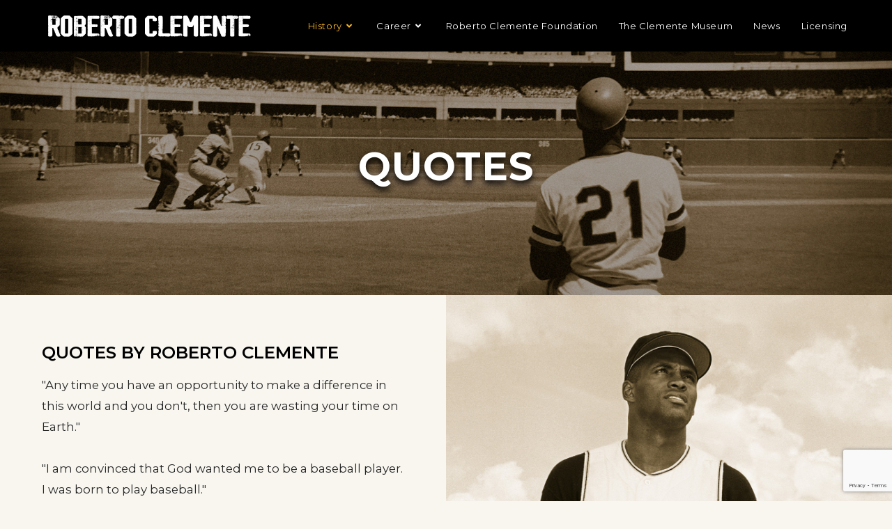

--- FILE ---
content_type: text/html; charset=utf-8
request_url: https://www.google.com/recaptcha/api2/anchor?ar=1&k=6LcfvGUhAAAAAP2MUp5ZnswWqNtIGtCkrdLKJ_e2&co=aHR0cHM6Ly93d3cucm9iZXJ0b2NsZW1lbnRlLmNvbTo0NDM.&hl=en&v=PoyoqOPhxBO7pBk68S4YbpHZ&size=invisible&anchor-ms=20000&execute-ms=30000&cb=uhgf3snykxqh
body_size: 48777
content:
<!DOCTYPE HTML><html dir="ltr" lang="en"><head><meta http-equiv="Content-Type" content="text/html; charset=UTF-8">
<meta http-equiv="X-UA-Compatible" content="IE=edge">
<title>reCAPTCHA</title>
<style type="text/css">
/* cyrillic-ext */
@font-face {
  font-family: 'Roboto';
  font-style: normal;
  font-weight: 400;
  font-stretch: 100%;
  src: url(//fonts.gstatic.com/s/roboto/v48/KFO7CnqEu92Fr1ME7kSn66aGLdTylUAMa3GUBHMdazTgWw.woff2) format('woff2');
  unicode-range: U+0460-052F, U+1C80-1C8A, U+20B4, U+2DE0-2DFF, U+A640-A69F, U+FE2E-FE2F;
}
/* cyrillic */
@font-face {
  font-family: 'Roboto';
  font-style: normal;
  font-weight: 400;
  font-stretch: 100%;
  src: url(//fonts.gstatic.com/s/roboto/v48/KFO7CnqEu92Fr1ME7kSn66aGLdTylUAMa3iUBHMdazTgWw.woff2) format('woff2');
  unicode-range: U+0301, U+0400-045F, U+0490-0491, U+04B0-04B1, U+2116;
}
/* greek-ext */
@font-face {
  font-family: 'Roboto';
  font-style: normal;
  font-weight: 400;
  font-stretch: 100%;
  src: url(//fonts.gstatic.com/s/roboto/v48/KFO7CnqEu92Fr1ME7kSn66aGLdTylUAMa3CUBHMdazTgWw.woff2) format('woff2');
  unicode-range: U+1F00-1FFF;
}
/* greek */
@font-face {
  font-family: 'Roboto';
  font-style: normal;
  font-weight: 400;
  font-stretch: 100%;
  src: url(//fonts.gstatic.com/s/roboto/v48/KFO7CnqEu92Fr1ME7kSn66aGLdTylUAMa3-UBHMdazTgWw.woff2) format('woff2');
  unicode-range: U+0370-0377, U+037A-037F, U+0384-038A, U+038C, U+038E-03A1, U+03A3-03FF;
}
/* math */
@font-face {
  font-family: 'Roboto';
  font-style: normal;
  font-weight: 400;
  font-stretch: 100%;
  src: url(//fonts.gstatic.com/s/roboto/v48/KFO7CnqEu92Fr1ME7kSn66aGLdTylUAMawCUBHMdazTgWw.woff2) format('woff2');
  unicode-range: U+0302-0303, U+0305, U+0307-0308, U+0310, U+0312, U+0315, U+031A, U+0326-0327, U+032C, U+032F-0330, U+0332-0333, U+0338, U+033A, U+0346, U+034D, U+0391-03A1, U+03A3-03A9, U+03B1-03C9, U+03D1, U+03D5-03D6, U+03F0-03F1, U+03F4-03F5, U+2016-2017, U+2034-2038, U+203C, U+2040, U+2043, U+2047, U+2050, U+2057, U+205F, U+2070-2071, U+2074-208E, U+2090-209C, U+20D0-20DC, U+20E1, U+20E5-20EF, U+2100-2112, U+2114-2115, U+2117-2121, U+2123-214F, U+2190, U+2192, U+2194-21AE, U+21B0-21E5, U+21F1-21F2, U+21F4-2211, U+2213-2214, U+2216-22FF, U+2308-230B, U+2310, U+2319, U+231C-2321, U+2336-237A, U+237C, U+2395, U+239B-23B7, U+23D0, U+23DC-23E1, U+2474-2475, U+25AF, U+25B3, U+25B7, U+25BD, U+25C1, U+25CA, U+25CC, U+25FB, U+266D-266F, U+27C0-27FF, U+2900-2AFF, U+2B0E-2B11, U+2B30-2B4C, U+2BFE, U+3030, U+FF5B, U+FF5D, U+1D400-1D7FF, U+1EE00-1EEFF;
}
/* symbols */
@font-face {
  font-family: 'Roboto';
  font-style: normal;
  font-weight: 400;
  font-stretch: 100%;
  src: url(//fonts.gstatic.com/s/roboto/v48/KFO7CnqEu92Fr1ME7kSn66aGLdTylUAMaxKUBHMdazTgWw.woff2) format('woff2');
  unicode-range: U+0001-000C, U+000E-001F, U+007F-009F, U+20DD-20E0, U+20E2-20E4, U+2150-218F, U+2190, U+2192, U+2194-2199, U+21AF, U+21E6-21F0, U+21F3, U+2218-2219, U+2299, U+22C4-22C6, U+2300-243F, U+2440-244A, U+2460-24FF, U+25A0-27BF, U+2800-28FF, U+2921-2922, U+2981, U+29BF, U+29EB, U+2B00-2BFF, U+4DC0-4DFF, U+FFF9-FFFB, U+10140-1018E, U+10190-1019C, U+101A0, U+101D0-101FD, U+102E0-102FB, U+10E60-10E7E, U+1D2C0-1D2D3, U+1D2E0-1D37F, U+1F000-1F0FF, U+1F100-1F1AD, U+1F1E6-1F1FF, U+1F30D-1F30F, U+1F315, U+1F31C, U+1F31E, U+1F320-1F32C, U+1F336, U+1F378, U+1F37D, U+1F382, U+1F393-1F39F, U+1F3A7-1F3A8, U+1F3AC-1F3AF, U+1F3C2, U+1F3C4-1F3C6, U+1F3CA-1F3CE, U+1F3D4-1F3E0, U+1F3ED, U+1F3F1-1F3F3, U+1F3F5-1F3F7, U+1F408, U+1F415, U+1F41F, U+1F426, U+1F43F, U+1F441-1F442, U+1F444, U+1F446-1F449, U+1F44C-1F44E, U+1F453, U+1F46A, U+1F47D, U+1F4A3, U+1F4B0, U+1F4B3, U+1F4B9, U+1F4BB, U+1F4BF, U+1F4C8-1F4CB, U+1F4D6, U+1F4DA, U+1F4DF, U+1F4E3-1F4E6, U+1F4EA-1F4ED, U+1F4F7, U+1F4F9-1F4FB, U+1F4FD-1F4FE, U+1F503, U+1F507-1F50B, U+1F50D, U+1F512-1F513, U+1F53E-1F54A, U+1F54F-1F5FA, U+1F610, U+1F650-1F67F, U+1F687, U+1F68D, U+1F691, U+1F694, U+1F698, U+1F6AD, U+1F6B2, U+1F6B9-1F6BA, U+1F6BC, U+1F6C6-1F6CF, U+1F6D3-1F6D7, U+1F6E0-1F6EA, U+1F6F0-1F6F3, U+1F6F7-1F6FC, U+1F700-1F7FF, U+1F800-1F80B, U+1F810-1F847, U+1F850-1F859, U+1F860-1F887, U+1F890-1F8AD, U+1F8B0-1F8BB, U+1F8C0-1F8C1, U+1F900-1F90B, U+1F93B, U+1F946, U+1F984, U+1F996, U+1F9E9, U+1FA00-1FA6F, U+1FA70-1FA7C, U+1FA80-1FA89, U+1FA8F-1FAC6, U+1FACE-1FADC, U+1FADF-1FAE9, U+1FAF0-1FAF8, U+1FB00-1FBFF;
}
/* vietnamese */
@font-face {
  font-family: 'Roboto';
  font-style: normal;
  font-weight: 400;
  font-stretch: 100%;
  src: url(//fonts.gstatic.com/s/roboto/v48/KFO7CnqEu92Fr1ME7kSn66aGLdTylUAMa3OUBHMdazTgWw.woff2) format('woff2');
  unicode-range: U+0102-0103, U+0110-0111, U+0128-0129, U+0168-0169, U+01A0-01A1, U+01AF-01B0, U+0300-0301, U+0303-0304, U+0308-0309, U+0323, U+0329, U+1EA0-1EF9, U+20AB;
}
/* latin-ext */
@font-face {
  font-family: 'Roboto';
  font-style: normal;
  font-weight: 400;
  font-stretch: 100%;
  src: url(//fonts.gstatic.com/s/roboto/v48/KFO7CnqEu92Fr1ME7kSn66aGLdTylUAMa3KUBHMdazTgWw.woff2) format('woff2');
  unicode-range: U+0100-02BA, U+02BD-02C5, U+02C7-02CC, U+02CE-02D7, U+02DD-02FF, U+0304, U+0308, U+0329, U+1D00-1DBF, U+1E00-1E9F, U+1EF2-1EFF, U+2020, U+20A0-20AB, U+20AD-20C0, U+2113, U+2C60-2C7F, U+A720-A7FF;
}
/* latin */
@font-face {
  font-family: 'Roboto';
  font-style: normal;
  font-weight: 400;
  font-stretch: 100%;
  src: url(//fonts.gstatic.com/s/roboto/v48/KFO7CnqEu92Fr1ME7kSn66aGLdTylUAMa3yUBHMdazQ.woff2) format('woff2');
  unicode-range: U+0000-00FF, U+0131, U+0152-0153, U+02BB-02BC, U+02C6, U+02DA, U+02DC, U+0304, U+0308, U+0329, U+2000-206F, U+20AC, U+2122, U+2191, U+2193, U+2212, U+2215, U+FEFF, U+FFFD;
}
/* cyrillic-ext */
@font-face {
  font-family: 'Roboto';
  font-style: normal;
  font-weight: 500;
  font-stretch: 100%;
  src: url(//fonts.gstatic.com/s/roboto/v48/KFO7CnqEu92Fr1ME7kSn66aGLdTylUAMa3GUBHMdazTgWw.woff2) format('woff2');
  unicode-range: U+0460-052F, U+1C80-1C8A, U+20B4, U+2DE0-2DFF, U+A640-A69F, U+FE2E-FE2F;
}
/* cyrillic */
@font-face {
  font-family: 'Roboto';
  font-style: normal;
  font-weight: 500;
  font-stretch: 100%;
  src: url(//fonts.gstatic.com/s/roboto/v48/KFO7CnqEu92Fr1ME7kSn66aGLdTylUAMa3iUBHMdazTgWw.woff2) format('woff2');
  unicode-range: U+0301, U+0400-045F, U+0490-0491, U+04B0-04B1, U+2116;
}
/* greek-ext */
@font-face {
  font-family: 'Roboto';
  font-style: normal;
  font-weight: 500;
  font-stretch: 100%;
  src: url(//fonts.gstatic.com/s/roboto/v48/KFO7CnqEu92Fr1ME7kSn66aGLdTylUAMa3CUBHMdazTgWw.woff2) format('woff2');
  unicode-range: U+1F00-1FFF;
}
/* greek */
@font-face {
  font-family: 'Roboto';
  font-style: normal;
  font-weight: 500;
  font-stretch: 100%;
  src: url(//fonts.gstatic.com/s/roboto/v48/KFO7CnqEu92Fr1ME7kSn66aGLdTylUAMa3-UBHMdazTgWw.woff2) format('woff2');
  unicode-range: U+0370-0377, U+037A-037F, U+0384-038A, U+038C, U+038E-03A1, U+03A3-03FF;
}
/* math */
@font-face {
  font-family: 'Roboto';
  font-style: normal;
  font-weight: 500;
  font-stretch: 100%;
  src: url(//fonts.gstatic.com/s/roboto/v48/KFO7CnqEu92Fr1ME7kSn66aGLdTylUAMawCUBHMdazTgWw.woff2) format('woff2');
  unicode-range: U+0302-0303, U+0305, U+0307-0308, U+0310, U+0312, U+0315, U+031A, U+0326-0327, U+032C, U+032F-0330, U+0332-0333, U+0338, U+033A, U+0346, U+034D, U+0391-03A1, U+03A3-03A9, U+03B1-03C9, U+03D1, U+03D5-03D6, U+03F0-03F1, U+03F4-03F5, U+2016-2017, U+2034-2038, U+203C, U+2040, U+2043, U+2047, U+2050, U+2057, U+205F, U+2070-2071, U+2074-208E, U+2090-209C, U+20D0-20DC, U+20E1, U+20E5-20EF, U+2100-2112, U+2114-2115, U+2117-2121, U+2123-214F, U+2190, U+2192, U+2194-21AE, U+21B0-21E5, U+21F1-21F2, U+21F4-2211, U+2213-2214, U+2216-22FF, U+2308-230B, U+2310, U+2319, U+231C-2321, U+2336-237A, U+237C, U+2395, U+239B-23B7, U+23D0, U+23DC-23E1, U+2474-2475, U+25AF, U+25B3, U+25B7, U+25BD, U+25C1, U+25CA, U+25CC, U+25FB, U+266D-266F, U+27C0-27FF, U+2900-2AFF, U+2B0E-2B11, U+2B30-2B4C, U+2BFE, U+3030, U+FF5B, U+FF5D, U+1D400-1D7FF, U+1EE00-1EEFF;
}
/* symbols */
@font-face {
  font-family: 'Roboto';
  font-style: normal;
  font-weight: 500;
  font-stretch: 100%;
  src: url(//fonts.gstatic.com/s/roboto/v48/KFO7CnqEu92Fr1ME7kSn66aGLdTylUAMaxKUBHMdazTgWw.woff2) format('woff2');
  unicode-range: U+0001-000C, U+000E-001F, U+007F-009F, U+20DD-20E0, U+20E2-20E4, U+2150-218F, U+2190, U+2192, U+2194-2199, U+21AF, U+21E6-21F0, U+21F3, U+2218-2219, U+2299, U+22C4-22C6, U+2300-243F, U+2440-244A, U+2460-24FF, U+25A0-27BF, U+2800-28FF, U+2921-2922, U+2981, U+29BF, U+29EB, U+2B00-2BFF, U+4DC0-4DFF, U+FFF9-FFFB, U+10140-1018E, U+10190-1019C, U+101A0, U+101D0-101FD, U+102E0-102FB, U+10E60-10E7E, U+1D2C0-1D2D3, U+1D2E0-1D37F, U+1F000-1F0FF, U+1F100-1F1AD, U+1F1E6-1F1FF, U+1F30D-1F30F, U+1F315, U+1F31C, U+1F31E, U+1F320-1F32C, U+1F336, U+1F378, U+1F37D, U+1F382, U+1F393-1F39F, U+1F3A7-1F3A8, U+1F3AC-1F3AF, U+1F3C2, U+1F3C4-1F3C6, U+1F3CA-1F3CE, U+1F3D4-1F3E0, U+1F3ED, U+1F3F1-1F3F3, U+1F3F5-1F3F7, U+1F408, U+1F415, U+1F41F, U+1F426, U+1F43F, U+1F441-1F442, U+1F444, U+1F446-1F449, U+1F44C-1F44E, U+1F453, U+1F46A, U+1F47D, U+1F4A3, U+1F4B0, U+1F4B3, U+1F4B9, U+1F4BB, U+1F4BF, U+1F4C8-1F4CB, U+1F4D6, U+1F4DA, U+1F4DF, U+1F4E3-1F4E6, U+1F4EA-1F4ED, U+1F4F7, U+1F4F9-1F4FB, U+1F4FD-1F4FE, U+1F503, U+1F507-1F50B, U+1F50D, U+1F512-1F513, U+1F53E-1F54A, U+1F54F-1F5FA, U+1F610, U+1F650-1F67F, U+1F687, U+1F68D, U+1F691, U+1F694, U+1F698, U+1F6AD, U+1F6B2, U+1F6B9-1F6BA, U+1F6BC, U+1F6C6-1F6CF, U+1F6D3-1F6D7, U+1F6E0-1F6EA, U+1F6F0-1F6F3, U+1F6F7-1F6FC, U+1F700-1F7FF, U+1F800-1F80B, U+1F810-1F847, U+1F850-1F859, U+1F860-1F887, U+1F890-1F8AD, U+1F8B0-1F8BB, U+1F8C0-1F8C1, U+1F900-1F90B, U+1F93B, U+1F946, U+1F984, U+1F996, U+1F9E9, U+1FA00-1FA6F, U+1FA70-1FA7C, U+1FA80-1FA89, U+1FA8F-1FAC6, U+1FACE-1FADC, U+1FADF-1FAE9, U+1FAF0-1FAF8, U+1FB00-1FBFF;
}
/* vietnamese */
@font-face {
  font-family: 'Roboto';
  font-style: normal;
  font-weight: 500;
  font-stretch: 100%;
  src: url(//fonts.gstatic.com/s/roboto/v48/KFO7CnqEu92Fr1ME7kSn66aGLdTylUAMa3OUBHMdazTgWw.woff2) format('woff2');
  unicode-range: U+0102-0103, U+0110-0111, U+0128-0129, U+0168-0169, U+01A0-01A1, U+01AF-01B0, U+0300-0301, U+0303-0304, U+0308-0309, U+0323, U+0329, U+1EA0-1EF9, U+20AB;
}
/* latin-ext */
@font-face {
  font-family: 'Roboto';
  font-style: normal;
  font-weight: 500;
  font-stretch: 100%;
  src: url(//fonts.gstatic.com/s/roboto/v48/KFO7CnqEu92Fr1ME7kSn66aGLdTylUAMa3KUBHMdazTgWw.woff2) format('woff2');
  unicode-range: U+0100-02BA, U+02BD-02C5, U+02C7-02CC, U+02CE-02D7, U+02DD-02FF, U+0304, U+0308, U+0329, U+1D00-1DBF, U+1E00-1E9F, U+1EF2-1EFF, U+2020, U+20A0-20AB, U+20AD-20C0, U+2113, U+2C60-2C7F, U+A720-A7FF;
}
/* latin */
@font-face {
  font-family: 'Roboto';
  font-style: normal;
  font-weight: 500;
  font-stretch: 100%;
  src: url(//fonts.gstatic.com/s/roboto/v48/KFO7CnqEu92Fr1ME7kSn66aGLdTylUAMa3yUBHMdazQ.woff2) format('woff2');
  unicode-range: U+0000-00FF, U+0131, U+0152-0153, U+02BB-02BC, U+02C6, U+02DA, U+02DC, U+0304, U+0308, U+0329, U+2000-206F, U+20AC, U+2122, U+2191, U+2193, U+2212, U+2215, U+FEFF, U+FFFD;
}
/* cyrillic-ext */
@font-face {
  font-family: 'Roboto';
  font-style: normal;
  font-weight: 900;
  font-stretch: 100%;
  src: url(//fonts.gstatic.com/s/roboto/v48/KFO7CnqEu92Fr1ME7kSn66aGLdTylUAMa3GUBHMdazTgWw.woff2) format('woff2');
  unicode-range: U+0460-052F, U+1C80-1C8A, U+20B4, U+2DE0-2DFF, U+A640-A69F, U+FE2E-FE2F;
}
/* cyrillic */
@font-face {
  font-family: 'Roboto';
  font-style: normal;
  font-weight: 900;
  font-stretch: 100%;
  src: url(//fonts.gstatic.com/s/roboto/v48/KFO7CnqEu92Fr1ME7kSn66aGLdTylUAMa3iUBHMdazTgWw.woff2) format('woff2');
  unicode-range: U+0301, U+0400-045F, U+0490-0491, U+04B0-04B1, U+2116;
}
/* greek-ext */
@font-face {
  font-family: 'Roboto';
  font-style: normal;
  font-weight: 900;
  font-stretch: 100%;
  src: url(//fonts.gstatic.com/s/roboto/v48/KFO7CnqEu92Fr1ME7kSn66aGLdTylUAMa3CUBHMdazTgWw.woff2) format('woff2');
  unicode-range: U+1F00-1FFF;
}
/* greek */
@font-face {
  font-family: 'Roboto';
  font-style: normal;
  font-weight: 900;
  font-stretch: 100%;
  src: url(//fonts.gstatic.com/s/roboto/v48/KFO7CnqEu92Fr1ME7kSn66aGLdTylUAMa3-UBHMdazTgWw.woff2) format('woff2');
  unicode-range: U+0370-0377, U+037A-037F, U+0384-038A, U+038C, U+038E-03A1, U+03A3-03FF;
}
/* math */
@font-face {
  font-family: 'Roboto';
  font-style: normal;
  font-weight: 900;
  font-stretch: 100%;
  src: url(//fonts.gstatic.com/s/roboto/v48/KFO7CnqEu92Fr1ME7kSn66aGLdTylUAMawCUBHMdazTgWw.woff2) format('woff2');
  unicode-range: U+0302-0303, U+0305, U+0307-0308, U+0310, U+0312, U+0315, U+031A, U+0326-0327, U+032C, U+032F-0330, U+0332-0333, U+0338, U+033A, U+0346, U+034D, U+0391-03A1, U+03A3-03A9, U+03B1-03C9, U+03D1, U+03D5-03D6, U+03F0-03F1, U+03F4-03F5, U+2016-2017, U+2034-2038, U+203C, U+2040, U+2043, U+2047, U+2050, U+2057, U+205F, U+2070-2071, U+2074-208E, U+2090-209C, U+20D0-20DC, U+20E1, U+20E5-20EF, U+2100-2112, U+2114-2115, U+2117-2121, U+2123-214F, U+2190, U+2192, U+2194-21AE, U+21B0-21E5, U+21F1-21F2, U+21F4-2211, U+2213-2214, U+2216-22FF, U+2308-230B, U+2310, U+2319, U+231C-2321, U+2336-237A, U+237C, U+2395, U+239B-23B7, U+23D0, U+23DC-23E1, U+2474-2475, U+25AF, U+25B3, U+25B7, U+25BD, U+25C1, U+25CA, U+25CC, U+25FB, U+266D-266F, U+27C0-27FF, U+2900-2AFF, U+2B0E-2B11, U+2B30-2B4C, U+2BFE, U+3030, U+FF5B, U+FF5D, U+1D400-1D7FF, U+1EE00-1EEFF;
}
/* symbols */
@font-face {
  font-family: 'Roboto';
  font-style: normal;
  font-weight: 900;
  font-stretch: 100%;
  src: url(//fonts.gstatic.com/s/roboto/v48/KFO7CnqEu92Fr1ME7kSn66aGLdTylUAMaxKUBHMdazTgWw.woff2) format('woff2');
  unicode-range: U+0001-000C, U+000E-001F, U+007F-009F, U+20DD-20E0, U+20E2-20E4, U+2150-218F, U+2190, U+2192, U+2194-2199, U+21AF, U+21E6-21F0, U+21F3, U+2218-2219, U+2299, U+22C4-22C6, U+2300-243F, U+2440-244A, U+2460-24FF, U+25A0-27BF, U+2800-28FF, U+2921-2922, U+2981, U+29BF, U+29EB, U+2B00-2BFF, U+4DC0-4DFF, U+FFF9-FFFB, U+10140-1018E, U+10190-1019C, U+101A0, U+101D0-101FD, U+102E0-102FB, U+10E60-10E7E, U+1D2C0-1D2D3, U+1D2E0-1D37F, U+1F000-1F0FF, U+1F100-1F1AD, U+1F1E6-1F1FF, U+1F30D-1F30F, U+1F315, U+1F31C, U+1F31E, U+1F320-1F32C, U+1F336, U+1F378, U+1F37D, U+1F382, U+1F393-1F39F, U+1F3A7-1F3A8, U+1F3AC-1F3AF, U+1F3C2, U+1F3C4-1F3C6, U+1F3CA-1F3CE, U+1F3D4-1F3E0, U+1F3ED, U+1F3F1-1F3F3, U+1F3F5-1F3F7, U+1F408, U+1F415, U+1F41F, U+1F426, U+1F43F, U+1F441-1F442, U+1F444, U+1F446-1F449, U+1F44C-1F44E, U+1F453, U+1F46A, U+1F47D, U+1F4A3, U+1F4B0, U+1F4B3, U+1F4B9, U+1F4BB, U+1F4BF, U+1F4C8-1F4CB, U+1F4D6, U+1F4DA, U+1F4DF, U+1F4E3-1F4E6, U+1F4EA-1F4ED, U+1F4F7, U+1F4F9-1F4FB, U+1F4FD-1F4FE, U+1F503, U+1F507-1F50B, U+1F50D, U+1F512-1F513, U+1F53E-1F54A, U+1F54F-1F5FA, U+1F610, U+1F650-1F67F, U+1F687, U+1F68D, U+1F691, U+1F694, U+1F698, U+1F6AD, U+1F6B2, U+1F6B9-1F6BA, U+1F6BC, U+1F6C6-1F6CF, U+1F6D3-1F6D7, U+1F6E0-1F6EA, U+1F6F0-1F6F3, U+1F6F7-1F6FC, U+1F700-1F7FF, U+1F800-1F80B, U+1F810-1F847, U+1F850-1F859, U+1F860-1F887, U+1F890-1F8AD, U+1F8B0-1F8BB, U+1F8C0-1F8C1, U+1F900-1F90B, U+1F93B, U+1F946, U+1F984, U+1F996, U+1F9E9, U+1FA00-1FA6F, U+1FA70-1FA7C, U+1FA80-1FA89, U+1FA8F-1FAC6, U+1FACE-1FADC, U+1FADF-1FAE9, U+1FAF0-1FAF8, U+1FB00-1FBFF;
}
/* vietnamese */
@font-face {
  font-family: 'Roboto';
  font-style: normal;
  font-weight: 900;
  font-stretch: 100%;
  src: url(//fonts.gstatic.com/s/roboto/v48/KFO7CnqEu92Fr1ME7kSn66aGLdTylUAMa3OUBHMdazTgWw.woff2) format('woff2');
  unicode-range: U+0102-0103, U+0110-0111, U+0128-0129, U+0168-0169, U+01A0-01A1, U+01AF-01B0, U+0300-0301, U+0303-0304, U+0308-0309, U+0323, U+0329, U+1EA0-1EF9, U+20AB;
}
/* latin-ext */
@font-face {
  font-family: 'Roboto';
  font-style: normal;
  font-weight: 900;
  font-stretch: 100%;
  src: url(//fonts.gstatic.com/s/roboto/v48/KFO7CnqEu92Fr1ME7kSn66aGLdTylUAMa3KUBHMdazTgWw.woff2) format('woff2');
  unicode-range: U+0100-02BA, U+02BD-02C5, U+02C7-02CC, U+02CE-02D7, U+02DD-02FF, U+0304, U+0308, U+0329, U+1D00-1DBF, U+1E00-1E9F, U+1EF2-1EFF, U+2020, U+20A0-20AB, U+20AD-20C0, U+2113, U+2C60-2C7F, U+A720-A7FF;
}
/* latin */
@font-face {
  font-family: 'Roboto';
  font-style: normal;
  font-weight: 900;
  font-stretch: 100%;
  src: url(//fonts.gstatic.com/s/roboto/v48/KFO7CnqEu92Fr1ME7kSn66aGLdTylUAMa3yUBHMdazQ.woff2) format('woff2');
  unicode-range: U+0000-00FF, U+0131, U+0152-0153, U+02BB-02BC, U+02C6, U+02DA, U+02DC, U+0304, U+0308, U+0329, U+2000-206F, U+20AC, U+2122, U+2191, U+2193, U+2212, U+2215, U+FEFF, U+FFFD;
}

</style>
<link rel="stylesheet" type="text/css" href="https://www.gstatic.com/recaptcha/releases/PoyoqOPhxBO7pBk68S4YbpHZ/styles__ltr.css">
<script nonce="x-jA1i4cUZsW2JQwHoUSOA" type="text/javascript">window['__recaptcha_api'] = 'https://www.google.com/recaptcha/api2/';</script>
<script type="text/javascript" src="https://www.gstatic.com/recaptcha/releases/PoyoqOPhxBO7pBk68S4YbpHZ/recaptcha__en.js" nonce="x-jA1i4cUZsW2JQwHoUSOA">
      
    </script></head>
<body><div id="rc-anchor-alert" class="rc-anchor-alert"></div>
<input type="hidden" id="recaptcha-token" value="[base64]">
<script type="text/javascript" nonce="x-jA1i4cUZsW2JQwHoUSOA">
      recaptcha.anchor.Main.init("[\x22ainput\x22,[\x22bgdata\x22,\x22\x22,\[base64]/[base64]/bmV3IFpbdF0obVswXSk6Sz09Mj9uZXcgWlt0XShtWzBdLG1bMV0pOks9PTM/bmV3IFpbdF0obVswXSxtWzFdLG1bMl0pOks9PTQ/[base64]/[base64]/[base64]/[base64]/[base64]/[base64]/[base64]/[base64]/[base64]/[base64]/[base64]/[base64]/[base64]/[base64]\\u003d\\u003d\x22,\[base64]\\u003d\x22,\x22wrfCj8OdWcO4ZT3CvMOQw6FFw7/DiMKPYsOcw67DpcOwwpAHw5rCtcOxInHDtGIgwpfDl8OJdUZ9fcO8FVPDv8K/wrZiw6XDtcOdwo4Ywp/[base64]/CkMKoUMOnWsOiLsKoH8OXwqlOORvDlcOqOnDDocKbw6AMK8OLw4Rcwq/[base64]/ChU92w7Uqw7rDsxs9wpk0w6rCo8KJSVjDiAhqTcOnQ8KlwoPCr8OCWwUcOMOcw6DCni3DqcKUw4nDuMOoQ8KsGwIKWSwhw7rCuntWw7vDg8KGwrV0wr8dwqvChj3Cj8O/[base64]/Dnx8NNcOsQlszw5vCpmzCqcOXC2XCs3Fnw4FywrvCpsKBwrrChMKney3Clk/Cq8Kzw57CgsO9XsONw7gYwqDCosK/IkA1UzI2CcKXwqXCv3vDnlTCnisswo0owqjClsOoMMK/GAHDjH8Lb8OXworCtUx6fmktwoPChQh3w6J0UW3DmAzCnXEPI8Kaw4HDpsKdw7o5IHDDoMOBwojCgsO/AsO2esO/f8KFw7fDkFTDgCrDscOxHsKALA3Cuzl2IMO0wp8jEMOYwqssE8KOw5pOwpBwAsOuwqDDmMK5STcRw7rDlsKvJQ3Dh1XCrsOOETXDvQhWLUVJw7nCnXvDpCTDuRENR1/[base64]/DoMOpw7EOQ8Kkb8KebkXCgiEMw6fCrcOOwoZgw6vCjsKYwrXDi08tNcOVwqbCu8Kew6tNY8O5ZXHCgMOIPCHDiMK7ScKUcnVdYlpww54OaWp8YcO4eMKvw4DChcKjw6MhUcK+XsK4NhJzC8OUw4nDq3bCgWnChkHCmEJwNMKhUMOrw7Naw74MwrVFEADCkcK+cT/[base64]/[base64]/CnQdaP8Kfw6w5w63CjlXCi2XDjR0Bwqx3QXvCk1LDjTsNwprDrsOQciJaw5tbbGnCqMOrw4jCu0/DqB/DjAjCtMO3wotfw7gMw5HChVrCgcKkUsKzw5E0Zltzw40+wpZre1V9csKEw6l8wqzDiD4RwqbCiVjCnWrCmmdNwpvChMKRw5PCkCEXwqZAw55NOsONwofCjcO0wqfCk8KJWngswr7ClMK3dRrDrMOvw6Mcw4jDnsK2w7dZWEfDnsKnLS/[base64]/[base64]/CoMKswqdXEcKTRErCr3XCh0vDhRLDjAAtw53DicOVMgoOwrAlPcKpw5MPR8KzGFYiFcOYFcO3fsOzwqbCumrCgkYQIsO4EzrCj8KswrjCvE9IwrRPEMOZecOjw53Dm1pQwovDpVZ+w4zCqMO4woDCuMO5wpXCqQ7DjiR/w7nClynCn8K1JwI5w7fDt8KXBXvCucKnw6IZFF3DvlHClsKEwoTCqD8gw7zCtD3CqMONw7oOwpQJwqnCjSMcMMO4w77Cind+JsORc8OyLDbDrsOxFSrCicOAw7Zqwo1THz3CjsK8wrZlZMOJwpgNXcOIY8OgOsOEGQhlwowrw4R/wobDuUfDuUzCusORwpnDssKmOMKZwrLCmhfDtsOuZ8O1akodCyo8AMK/w5nDnyADwqfDnnfCiwjChVtIwrnDtsODwrduK2wkw43ClwHDv8KDPmAGw6pFUcKQw7gtwrdew5jDjW3Dt01fw5A2wrgUw4PDvMOIwrDDj8Kfw6kmaMK1w6/ClSbDg8OPTkTCsFPCrMO/NV3CiMKBRkTCnsOtwr8cJg8owqfDiW4VWcKwTMOYwr3DpiXCusK7W8O0w4/[base64]/DtsObwqxjJcK5LTlmwq0owrgVNDPDsBUyw7kVw6EQw5/CgUnChn4bw5HDhhk6E0nCiWkQwpfChk7Dv37DhsKuAk4+w4/DhyLDiRXDrcKIw7PCisKEw5JWwoAYNRvDsH9JwrzCvsKFJsKlwoPCvcO6wpkgA8OiHsKcwqRqw7slczcXXzDDkMOoworDjQvCoTnDrxHDnX19VVwfSlvClsKnd2wsw7PCvMKIwoh9OcOHwrNZbwzCph8Pw4jCn8OVwqDDh1cAUE/CjnZLwqwONMKew4XCjSjDo8OJw58ZwrY4wr9rw48iwo/[base64]/[base64]/DmsK2wrxIUMOOGcOnwqjDjsKowrdNf2c4w7Rgw6TCsjTCpGMTeTlXLXbClcOUU8Kzwr4iU8OJDcOHVBxyIcOyAxUewrlhw5oeRsKwdMOnwrrCg0TCsysqQ8K/wr/[base64]/ChMOzwo/[base64]/[base64]/ClcKsfcOdw4pFwoHCmsKuwrdhdcOfZMK7wrAgwq7CpcKCYGPCocKlw57Drigxw5IkHMKHwoB8AEbDqsKMRWNLw4/DhH1RwrfDvF3CthbDkC/CqyZwwrjCv8KBwp/ClsODwqQuHMOtZ8OTbcOFFVbCnsOnKT06wrfDlXlrw7odI3hYPkwTw5nCiMOBwr7Dg8K0wqBSw6IbfjdvwqRoMTXCt8OEw57DqcKKw6HDvinDrlsOw7HCvsOUG8OmfQ7Do3rCm1XCg8KbGx9LaDbCg0fDjMOzwppNand1wqnDuTpHdn/CriLDnTQzCgvCgMKJQMOwaRpPwoRJGsKow50We388acO4w5rCqcK9FBB2w4LDicKyGXIyVcOpKsOGbinCv2ssw5vDucK+wpshD1jDkcKhBMKxBz7Cv3zDhMK5bho9ETbCkcOGw6l0woMVZcKSWsOKwobCrMOdSH5iwoZFcsOWBMKVw7/CiE5fF8KZwoJqFiA9DcOVw67DmnLCiMOmw6PDrMO3w5PChMK9C8K1di9FX3DDsMKow7dbbsOZwrHDlz7CqcOYwp/Dk8KUw7DDvsOgw4zCjcKlw5Izw7RKwp3CqsKtQSLDvsKWIxpow7MrXhoDw77CnGLClBbClMOMwpJobEDCnRQww4nCvFTDlcK/ScK8IcKzIh3DmsOaXXnCmlg5UMOuSMOzw51iw5x7D3JJw45KwqwAY8OuOcKfwqVAKsOyw57CusKLGSxFw4hnw4PDrDE9w7rDtsKoNRvDjsKCw4wUJsO0GMKlwpHCksOyPcO0VgRxwqQrLMOjZMK0w57DuSRzw5lAFSRkw7/DrMKEDsOywp0BwofDrsOywpvDmwJdM8KOdMO+ORfDr1rCsMOVwoHDrMKhwqzDuMOdHFZswqR6bAQyWcOBWHbChMOmVcKMEcKNw77CkzHDtFk6w4VJw7pGw7/Cq0VmTcOjwpDCkwhdw5B/Q8OpwpTCiMKjw5tTPsOlCSJPw7jDvMK/[base64]/CssOfTRQkw6VWwpl9O2JObcOCCwDDs8O4wqzCv8OdwqPClsOTwpnCuijDjMOaMyvCvwwZHW9hwoXDhcKKHMKhFsKNNGDDrMKpw6wPSMKTP2tqC8KlTsKjSBPChmjDhsOmworDgMOWXMOawp/DksKRw7DDmBFpw70Yw5gXPW8WRC9vwoDDpnbCs1fCgjHDgjDDjmbDsRvDoMORw5IJcUbCmU98JMO7wpU7wpXDtcKXwpY5w6EtC8OpE8Kjw6NPK8KOwprChsOqw51fw54pw6xnw5wSKsKqwpsXTRfDvAQqwo7Dgl/CjMO9w5ZpEGXCjhB4wolcwo0QPsKWTsOhwoolw5xbwq9XwoV/eETDshLCiiDDoHtKw4/Dr8KxQMOZw4nCgsKowr/[base64]/DsMOLw6cpIjbClcOzJcOFwpnDm2DDtDo0wpESw75IwoogJ8OwaMKQw5IwZE/DpyrCpVnCvMO0aGQ9DRlAwqjDqxM8DMKuwrNFwrY1wrrDvG/[base64]/[base64]/CulLCm8KxeMKlwoXDicOHw6xjw5HClWMOFyrCtMKNw4PDpjfDiMOvwqARM8OoFcOtVMKjw7RMw57DhEXDvljCsl3DrQPDnwnDo8Kkwp8sw7LDjsOyw6ESw6lBwrkfw4U7w5PDvcOUeQjDhm3CrX/CrsKRcsOLf8OGOcOsc8KFCMKYCFtfSgrDh8KoTsOkwr1QHTwvJcONwp5fP8OJNsOfVMKdwrPDhMO4wrM2a8OWPyXCrBrDkkvCrEbCjEZfwoEgbFogfsKPworDpyTDmAEvw6fCoEfDnsOKT8KGwotRwr/Dp8ObwpovwqXCrMKQw7lyw7ZIwqPDuMOew4PCnR/CnTrCu8OgfxzCosKeBsOAw7fCoBLDrcKHw491U8Kdw7ILI8O6dMKpwqogMMKCw4PDtMO1fBTCnXLDs34PwrMSc3B7NzjDj3zCocOYXCVRw6M5wr9Vw4XDjsKUw5ZZBsKnw5JVwr8Fw7PCnQDDvFXCmMK0w6bDrX/Cq8OZwozCgw/CmMKpZ8KjNybCsSTCiQnDqsOhOmofwpbDtsO/w6ppfjZqwqrDnULDmMKAWzrCi8OYw7fCncKnwrvCmcK+woMwwqLCrmPCozrDp3TDrcKjED7CiMK/IsOSF8OiGXV3w5vDl2HDuhYpw6TCr8OnwoFNCcO/Ej5pX8Kpw4MrwpHCoMO7JMKMVyhzwo3DpUPDiwk9JgPCj8OkwpRRwoNawpvCuCrCrsOjJcKXwoUhN8O3IcKow5XDk1QXBcO1dlvDui/DrDY1RsOOw43Ds2BwU8KewqQRO8OcRDPCocKOIcKKd8OkEnrCq8O4DMOqFEwOekjCmMKPZcK2wqB2EUpZw4okHMK3wrzDm8OGG8OewqNzdAzDiQzCvw0OGcKkN8Oww67DryfDo8KnEcOeDUDCs8OHWH4UZGPCiy/[base64]/ClMKGw4dqwpR/[base64]/w4QKwpXCs03CoMK+BxvCiWrDmcO8T2/CjMK+bh3Cj8OgUxkNw5zCnGXDl8OoesKkRynClsKBw4/DisK7wrPCp2kTUyUAbcKrS1xxwoM+TMOGw4E8Mi0hwpjCvgcqeid/wqnCm8KsRcOXw4Nzw7dzw7IEwrrDrVBmFjRXeTp3AVnCtMOjXDQDLUjDulfDlx7CnsOKPF5FMU4pVcKpwqrDqmN5PjMJw5fCs8OIPMOSw7YicMOPIVw1EwvCusK8KBLCkB9JWMKkw7XCs8KCE8KcIcO2KB/DgsO4wp3DvBHDhnhFYMK/wqXCt8O7w7pew4ouw6XCnWnDuClwGMOuwrjCisKEAAh8MsKaw79Xwo3DvkXDvMKsVmtIw7cFwrRiEcKDQhgiO8OnVsK+w5DCmhM0woVZwq3DomcYwp06w7DDosKwYcKEw73DsTJpw6hFBG4nw6rDocKIw6/DksKtRlfDp0bCosKBZwgtFmDDr8KyKcOfXT1kJggaBGXDnsO9FHgDIml1woDDiCbDvsKHw7Jww6XDu2Q+wrccwqAvWHzDhcK/A8KwwoPCp8KCa8OCXcOxdD85PWlPFTVbwpLCv2jCnXYdIinDkMO+JGfDkcK2eU/CpAMsDMKpVxfDocKnwoPDrF4/[base64]/woXDvxbDrsK7wpjCvcOjw7/DlcKFwrnClFHDksOCwrxmInhew6fCssOLw7DDjiY5OgPCr1NqeMKVMsOPw63DkMKpwo1VwphNFcO5LyzClwbDm13ChsK9DMOmw6ZEK8OmXcK/wofCsMO/OsODRMK1wqvCskUxF8K/YynClF/DsHvDnRwqw5RSLlTDu8KZw5fDiMKbGcKmF8KWXMKNXsKbG0JXw5JeA2gmwp7CjsOzNjfDg8K6F8O3wqc7wrwjfcO/[base64]/CojDDvGLClDzDnsOSw4J6woPCiEFbD8KbbBzDhjhwEyHCiiPDosOyw5bCuMOBwoXDrTLChhkwRcOnwpLCpcOdTsK/wqRLwqLDpMOKwql2wps6w5VTDsOvw6kWUcOjwpFPw50sRsO0w5hhwp/Ci011woPCpMKLSS7DqjI7JEHChcKxXMKOw57Cr8O6wqcpLUnDpcOIw6nCn8KPQcKaCgfChn9NwrxnwpbCkcKBw5nCqcKJRMKhw6JawpYcwqXCiMO0XkJcZnRUwohtw5kAwq/CocKhw6rDjADCvzDDg8KOTSvCjsKRAcOtQ8KFBMKaSj3DscOiwpYkwoTCq0RFPQHCsMKmw7sJU8KxYmnCuwfDpV0wwoZ2YgBQw7AeZsOOFl3CgQvCqsOmwqtbwqMUw4LCtU/DmcKmwpZhwoh2w7NUw7gkGXjCkMK8w58OXsKuHMO7wptldjtaDAodLcKKw4Yow6bDtkdNwrbDsEM/XsKTJMKxXsOefsKVw4J3GcOaw64GwpzDrQZ9wqwtE8KNw5c9KTMHwpIzCDPDkTMGw4NacMOFwqnCmcKiMjZDwrt2SCXDuzbCrMKSw4APw7tFw5XDpAfCsMOGwp7CuMOeJApcwqvCqE/DosOxeQTCnsOmLMKsw5jCs2HCk8KGK8ObAknDoFh2wr7DvsKjRcO9wqTClMOLwoTDlxsrwpvCqQYWwrpzwrpLwonDvsOYIn3Dil1mQyA/ZyFWD8O2wpcUK8OVw55fw6/[base64]/HcO1BsO0bsK5FcKUwpUew4gewqQdwpxwQcKOY23CtMKcTncgaycCOsKXbcKEF8KKwpFqWjHCoXbCugXDqcK4w7VjBTzCqcKkwrTClsOLwpvClcOxw7hkUsK/[base64]/DoQzCkcKPLQXCqMOWXUjDrcOyIlRSBsO5ScKNwrPDv8K2w7HCnx0aEQzCssK5wpNaw4jDk0jCpcKhw4jCo8OJwrYMw7fDrsKLGA/DvC5lIGTDjBddw41/[base64]/CrMO0NUjDvMOuw4bDt2Rpw6VRw63CkDbCscKJEsOEw73DkMOdw77CkyVgw4jDpi40w7zClMOHwoDDgXUxwqXDsn7DucK9AMKkwoXCtnI0wqFlVE/CtcK5w7EpwpdgdWtdwqrDsEtjw7pUwqfDsxYLGRh/w5kzwpDCinESwqpRwrLDsgvDk8O0G8Ksw53DncKMfsOww7AMQcO8wrMSwrccw5nDv8OpP18cwpzCocOCwqk1w6/DvzbDncKwTXnCmxFJwqLDl8Kiwq1hwoBheMOOOjFKPHdUecKGGMK5wrRiU0PCgMOUeVLDosOswobDlsK5w70fa8KLK8OjCMOIbVZlw6QqCSnCo8KTw58Uw60bbQZswqPDu0nDj8Oiw5wywohMTMOOOcKgwowRw5wNwoXDoDzDlcK4Exhmwr3Dok7Ch0bDmGXDhQ/DhD/CpsK+wrIdKMKQcUB9DcK2fcKkHTprLCvCnQ3Dl8KPw4HCkCoJwqppRiM1w6JMw61Mwp7Dmj/Cp19NwoAzB3TDhsKnw4/[base64]/[base64]/[base64]/CgcOOw5gyUmLDuMKEw6BrwqZ9X2bCuG1ow5jCrn8dwrEcw4fCuQ3DgsKEejsFwrMrwqxuRMOVwo5Ew5XDpcK3IxAyeWEgWTIEPW/DvcONBSJKw4XDisKIw5DDr8Kzwot9w7LCicKyw5zDhsOLH0VOw7hoJsO6w5/DkBfDscO7w7Nhwp1oHsKZKcKkbynDgcKFwp7CumluYTgWw5otTsKdw6fCucK8VC1lw4RkFMOaf2vDl8Kcw55NHsO5bXnDgsKCA8K3Jks/bcKvFTE3Kw8/wqDDrcOFc8O7wotfQizCtWDChsKbRxoDwq0jX8OxDQvCtMKrfRkcw7vDh8OOfUZwLsOowpoSDVR0XMKSOXLCu2PCj2lgRxvDqyMnwp9Rwr0BdxdVZwjDisOswqcUNcK5P1lsOsO/JGR/[base64]/woUzGMODfWHCgghFwrRaRlnDoSvClwDDrsO4FMKZF1LDucOiwr/DmG0FwprCvcOfw4XCsMO1BMOwPkdjSMKHw5hKWi/CnUTDjFrDr8OWVHg8wrIVSUR4AMKEwofCscKvNkLCgXEPGT1dH1/[base64]/CvV7Dv8OwwqbDnivCpsK9CMKyw5N0w6HDuMO4w69EGcOXIsO7w7bCmDVvKhXDvn3CkG3DuMOMY8OXAXE+w4V2OHPDscKMLMKQw4UAwosuw7kwwpLDlcKhwpDDn3s/LWjCicOAwrPDs8KVwovDpituwr5Ew5jDvVrCpcOcY8KVw4DDmsKmfMO0SD0dCMOqwrTDviPDlcKHZMKjw41BwqU+wpTDhMOpw4nDsHrCuMK8GMK8wqXDkMOTXcKTw4F1w5I0w6IxHcO1w5E3wpAwaAvCpnrDsMO2a8O/w6DDtWbCugB/[base64]/fHLChTsaB8OEM0/[base64]/FcKjXsKww5h/a8OsB8OgwqbDu1cHw7V4wrMnwoQpOsOawolCw44qwrZ0wp/Cl8KWwqtQSSzDncK7w4UYTsKUw60zwp8JwqXCnmXCg3FRwo/DoMOlw7NQw4wcKsK7esK7w6/CrhvCglnDt0PDgMKwA8O+asKHCsKeMMObw4pew5TCqcKPw5HCosOcw7/Du8OTUy91w6d7LMOJAzPDuMK5YlDDmH08UsOmLMKfdMKHw6J6w5orwpV1w5JQN3UrcjPCjl0RwrDDlMKhWgzChR7CiMO0woh9w5/DvnTDt8OHF8KYYThNJsOnc8KHCyHDuUTDoHxKRcKgw6zDjsKzwpXDiFPDi8O1w5bDvEjCnCp2w5MEw5cWwqVtw5DDo8KXw4nDjcOQwpghQjUhKmLDocOBwqoRdMKqTn9Uw7E7w7zDp8K+wo8Gw50AwrbCkcO3w5PCgcONw5N/[base64]/Dihk4wpfCrMOQwpDDn8KiwoLDksODw5tdw5HCqzfDgMKKQsOzw5xlwolGwrhIX8OWFkTDozIpw6fCjcOGFnjDoT5Tw6EEGcOhwrbDsGbCh8K5QyrDicK7W3DDoMOuYgvCnB3DuF0/[base64]/DrMKxaUkSw4lLAMO8wogmw7/DuifDmBECZcO9wqoPPsOpR2bCtHRjw6zCpcOhDcKtwq7CvHrDrcO0PBrCvT/DvcOXG8OEGMOBwp7DoMK7D8OAwq/[base64]/[base64]/[base64]/DllfCiMKvw7t6wq/DhFzCiMKIXmcvw7/DiMOmWsOTNMOuwofDmW/Ds3E3e3TCoMO1wpjDuMKsEXjDq8K4wpPCoX0DXkHCi8OyA8K5LXXCucOxA8OWPFDDi8OaJsKCYA/DjcKEMMOBw4F0w5RHw6jCh8K0RMKywo4/wolkK0jDqcO5YsKaw7fClsOlwo15wpHCvsOheRs2wpzDmMOZwpJTw4jCp8KUw4QRwpbCmnvDviRIHTFmw7wSwpvCmnPCpxrCkHNPcVclYsOcPsO8wqrCiyrDpg3Cg8OWdXQKTsKmUAc+w44meWtrwqg+woHCrMKaw7HDiMOYUigVw6rCjsOswrBgCcKpIR/Cg8O6wos0wokgRhXDt8OQGhFVAQbDsCLCuwEvw5kMwpwbO8OXwolDfsOQw7Q5fsOdw4IxJFBGEg1/[base64]/DpsK9wqlDD8KPwobCmUjDncKiw7xIPyoIwo7ChMOcwrnCuBYGViM6E27CkcKawoTCisOawpd6w5Iqw47CmsOow7d4LUPCrk/DvnFNc0nDpMKAHsONEkBdw6LDmG4eai3DvMKcwoMHScObQCZZM2hgwrNowo7CisOEw4/[base64]/Dg8KubFXCkMKMH8KyQkDDqsOsex8xw63CjcK0YMO6YUTCuD/DhsKvwrnDll0bTHw8wpJcwqcww7fCplnDpcKIwojDkQcpLBwLwpleCRBlUhnCtsOuG8KsEUprJRjDgsK3OUHDncK0dk7CuMOzJMO1w5Euwr8HDE/CocKMw6LDo8Olw4/DmcONw7TCscOfwofCnsOoSMO1bA7CkVrClMORGsObwrEBdyZOC3XDpQEjKz3Cgyl9wrE2ek5kLMKHwr/DlsOwwqvCrWvDqHLCp15/WMODIsKwwp9UMkrCrGhyw51fwoPCqmFOwqbCsy7DlV4KRzXCsTzDoThkw74MZ8K/GcOdIlnDiMOYwpjCkcKkwpTDkMKWLcK2YMO/wqFIworDmcK2woIcwqPCs8OIVX3ClTdswonDiRPDrGXCtMOxwq04wo/Cv2/CsQZINsKww7TCmMOPP1nCu8OxwoA9w4zCoDzCgcO9UsO9wrXDncKhwr4gHcOMLsORw7nDuxnDssOzwqTCvmLDtBoqYcOIacKSecK/w7Ycwo3DnidiMMOqwp/DuUQhE8OGwrvDpMOZF8KOw4LDlsKfw6t2fn0IwqQVEsKRw73DpTkSwrbDl1bCnRLCpcKvwpg0QcKOwrN0eR0Yw4vDj2dATjYJZ8KZAsKAbDTDlUTCqH14NQsQwqvDlXROcMKXE8O1NyHDn3oAAcOTw45/V8OfwoQhQ8Kpw7DDlDYSZ0ktMgsbPcKgwrbDoMKlTsK6wopDw7vCqRLCoQRrwoHCqFrCmMKVwqw+wr/CiWjDrVY8wpRhw5fCrw81wqd4w6bCuWvDrjFJMT1oQXxnw5HCoMObNMKtSj8IfMOiwoHCicOrw5vCs8Odw5AsLTvDrSwGw50QasOBwpjDok/DgMK9w4I/w4/Ck8KZezzCvcKlw4HDi2UAMHbCisOtwp5iGydoaMOSw5DCusKQDVkRwpvCtsOBw4TCscKwwpgfCcO1asOWw7UJw67DiHNxRwZwAcOpanDCqcKRWntrwqnCvMKPw4tcCwXCqADCr8O3JsKiQxrClwtqwpwyN13DgcORQsK1JFpbQMK/Ej99woIaw6HCsMOjHTrCl3xpw6XDjMO9w6Acw6jDoMKFwpfCrkvCon9jw7DDvMKlwp4pWn59wq8zw7YTw6bDpVNxUwLCj2PDsx5ICjphJMOyTUcfwqVrLB9tGXjCj2QGwozChMKxw5ouPyTDl1QCwo0mw5/CvQVRWcK4SRB+w6Rqa8Kow6I0w73Dk1A9worCnsOCAg/[base64]/w53CuX15WHDDoQrCqMKgwogJwqssLhx9UMKBwrUUw70ow6F1cwghF8K2wp5tw6zCh8O1a8OVVWdVTMO+BAlrXiDDr8OoZMKWIcORBsKdw4TDkcKLw5kUwq5+w4/ChDRQVG19wpjCjMO4wp9mw4YHeVc5w5fDi2fDs8ORTlrCpsOXw4DCuWrCk0XDgMO0BsOnTMOfaMOywqVtwq5uC2jCrcO6YcOaOwF4ZcKmD8KFw6zDvcOtw7BnQlPChMOhwpl8UcKyw5/DrVXClWJKwqUxw74OwoTCq1psw5TDs0bDn8OtY3EAKHYpw5HDggAew5RcInkDAz0WwpcywqHCr0TCoD/[base64]/DljxTw6jCsCXDjBg6TWjChcOsTB3CnMODGsKgwq4NwrjCjnFswp8Swq99w7/[base64]/G2HDpUMOcsKEwqgUN8Kuw6Fgwo5Aw5nCv8KowrrDjhrDiXTCsDIqw5FzwrrDgMODw5XCoGUIwqLDvFbClsKHw7Fgw6/Cu0vDqD1JcHclNQ/Cs8K0wr5XwrvDsgLDvcKGwqIaw5HDiMKxNcKfEcOVPBbCrQwDw4fCo8OBwo/DrcKyPsKuPD8xwoJROXjDqMODwrA/w4LDp1HDljfCj8ONeMObwoIjw5JJY2jCilDDnC9jfwbCvl3CpMKDPxbDkV4tw5DDhcKWw6HCrWp7w6hzJWfCugFdw7jDnMORX8OeWQFrL03CsivDqMOCw7rDg8K0wojDgMO+w5Bxw6/Cv8KjATg6wowRw6XCunHDjsOHw4N9AsONw4EqB8KWw71Pw6RPAQLDhsKQJMK3X8O3woXCqMOxwrt9IXl7w5/CvW9XTSfCp8OTJ0xkwpDDjMKvwqciS8OuKnxHBcKUC8O8wqHClcK2A8KPw53DiMK8acKXL8OsQx1gw6oTQRMfW8OuOlp/LT/Cu8K/w6INdGtQY8Kvw4XChwgBKBZ5B8K3w6/CrsOlwqjDhsKAIsOnw5PDqcKYVzzCrMKBw7/Cl8KOwrVQYcOkwqbCjknDhwfCm8OGw5nDs2nDpVALBko6w7waCcOOfcKdw4lTw6VswrzDsMO3wr8IwrTDuR82w6Q5H8OzPWTDknhRw5xSw65XcBjDqigbwrRVSMOgwpFDMsO7wroTw51YbMKPfVJHF8OARcO/fF0tw65POXXDh8OxLsKyw6vCnQ3DvG3CrcO1w5XDnlo3Q8OOw7bCgMOLQMObwqtkwqHDtsOYRMKRQMOew63Dm8KtHUwaw7k1JMK+K8O/[base64]/CnsOtw5fDnyLCpxTCp2taejwZw5TCjRYQwobCk8OLwrLDsXkCwqkCGSHDkTlewp/DisOsCA3CtMOrJivCoxnDtsOYw4PCsMKzwqDDscOVc33CpsK2IAlxLsKGwojCgT0Mb18hS8KVLMKUYmXCiFDCtMOzZifChsKDLMOgXcKmwpR5GMOXTcOvNyFRO8KtwqhKYmzDmcOYVsOYO8OhUmXDu8OOw4bCicO4E33CrwMSw5Ilw4PCjsKDw6Rzwr5Jw6/Cr8OEwqUlw4gKw6YnwrXCvMKowpXDuwzCrcOlDzvDoyTCkBbDoDnCusOeCcOCNcKdw4vCqMK0ZxHCosOMw7shck/[base64]/wrrCpcO7wqnCusOVw7FCwqVHwqHCmgMOKEciDMKRwplSw78YwqoxwoTCqMOEFsKqGcORdnIoT1Qwwq9CDcKPB8ODdMO7w7oqwpkAw5PCrh53S8O4w7bDrMO/wpwZwpfClFLDrsO/RsK/A3k3dCHCtcOsw5vDkcKHwovCqhrDnm4dw4ofWsK/[base64]/Ch8ODwrI1CMKEHRHCrcKzwpXDiXVkG8K4C3fDp3jCp8KvP0c7woVYA8O1w4rCn1NDUi0vwo3DjQ3Ds8K3wojCv33CvMKaM27DhicUw61iwq/CpmTDo8KAworCisKWNXJ8VsK7S38RwpHCqMK4XH4Mw7oWw6/[base64]/DmsOgEcO2w6orcsO8w7/Ck3TCqk14f3oLL8Ocw4hOwoNKb1QMw5/Dik7CjMOadMOGRRvCtcK8w7ksw6I9XcOQFlzDigHCssOjwqh0XcO6WUcmwoLCqMO8w60ew7vDscKrCsO0OE4MwqgyBC5/w49Ww6fDjRnDjXDCrsKEworDr8KCdBnDqsKneDBiw7fCoigtwqESQTJbw7HDnsOHwrfDlMK3ZsODw6rCicOjbcO6U8OxOsOnwrUsbsK7MsKQU8OrHGbDrGnCjnXDocKIMx/Cg8KeekzDhcO0FMKWasKBG8O+wr7DpzTDu8OcwoYVDsKAZ8OeF1wkU8OOw6TCnMO6w5YIwoXDkRnClsOUPi/DvcKbel9qwofDhsKcwpc7wpvChTjCiMO7w4l9wrbCn8KKIMKfw6AfeXEACG7DpsKvRsKUwqzCtivDmsK0wrzDoMKJwozDkXYXDj7Djy3ClldcWABqwoQWe8K8P0ZSw6bChhnDnFbChcKcJ8KxwqcOYsOeworCp33DpSkGwqzCpsK/YEMgwrrCl2hPUcK7EV7DocO6Y8OOwoEnwqgEwpkSw4fDqDzDnsKGw6A9wo3CvsKyw4pkZDTCli3CgsOJw4dow7DCq3jCq8Omwo3Cvn1EXMKXwoJYw7ILw5BcYl/Ds0h0dmbDqsOawqbCg3xGwqUZwo4rwrTDocOIR8KZIFvDvcOzw77Du8O0PcKMSxDDlA5sZ8KvI1htw6/DskzDhMO3wp5uCDcaw6QOw7DCmMO8wrrDh8KHw5oCDMO5w6NhwqfDq8OUEsKKwqMrVFTCmyjDosK6woDDuTNQw65PT8KXwrPDgsKmBsObw6pow6fClnMRQwReCFk1HGXDpcOdw7ZORFvDtMOKLV/DhG9IwrbDq8KOwprClsOoRx5cEg90FHk9Qm3DjcOiDRsBwrjDvwrDu8OlDHV2w5oTwrVOwprCr8OQwoNZe1JtCcOFfDQ3w4gOfsKjPz/[base64]/[base64]/DvTYUP8OYw54zwrLCh0HDmBXDncKdw6pWFWFzaMOoWkXCpcOXCl7CgMOTw4JmwogGIsKqw4psV8OsQAR/[base64]/CgXItAcKjbUzCm8OywqIOw5jCllZQwojCk8Khw6vDscOHesK4wrvDhxdEH8OEw5FMwqAEwr5FMkowBU5eacKswozCtsK/AMOWw7DCoENywr7Col43w6hgw6Q+wqA7cMOFacOJw61JfsOPwpsiVR92wqYtCmtqw6tbA8OQwq7DlT7DqsKRwqnClSHCqD/[base64]/[base64]/wqPCtlLDmcKzwq5CMjTDhMKNZW3CpjcbUcK/[base64]/VioawrI/NwnDlUsPNVV4w77Ci8K6wokhwpXDlsK5fCbCsx7Ch8KpFMK3w6LCrGnCrsOfOMOeA8OrY3Nmw4IOQ8KeIsO6HcKIw5zDiwHDo8OGw4gaZ8OAf13DmmwKwp1XasO1MDpnXMOOwqZ3XEbCq0rDjn7CtS3CkHBmwoYGw4fDnD/Cuz4FwoNZw7fCjj3DhsOXVV3CgnzDl8O3wrzDpsKMMzrDlsOjw4kzwp/CocKNw5LDsCZkDTYfw40VwrwKLwfDlygzw4vCh8OJPQxWDcKDwq7CjWsUwr8hbsOJwqpPTVLDryjDtcOwZsOVdUYNScK6wo4rw5nCk0JMVyMlXH16wpDDiQg+w5dtwpYaN0XDrMKIwqjCqB1ERcKdDMK/wocdE0Zgwok5FcOQe8Kea1R0ODvDmsOwwqHCmsOCIsKnw5vDl3MywprDi8K/bsKhwrx8wq/DkB4pwr3CsMOMUMO8FMKxwrLCtsKaAMOtwrNmw6nDp8KTXCkbwrrCg1Bvw4FtPmtBw6vDkADClH/DjsKMURXCg8ObXX9Mew4gwoUeJhI0bMOzGHx/CXQYOhF+YMOtb8KsD8KpbcKywqY+RcOOO8OiLmTDl8OiWgfCtyzCn8OJb8K9DFUPFsO7dhLClMKZYsOrwoUoe8ONaBvCr0YZHcKFwqvDsVbDk8KpLikIJwrCmz9/w4MDYcKWwrDDuy1IwoNHw6XDnQDDqVDCgV3CtcKNw4dIZMKABsKAwr1AwozCu0zDscKew57CqMOsTMKfAcOcHytqwrTCtCHDnSHDkWYjw6Zzw4LDjMKTw7EETMOKdcO4wrrDu8K4JcK/wrLCo1XCt2zCuj/CgVdCw59dJ8Kpw7J9E2ErwrjCt1NhQA7Dty/CsMKyQkB0w4rDtiXDly4Sw49Dwo/CkMOdwqZgfMK4P8KXf8Oaw6Zzw7DCnh01I8KsBcK6w5bClsKww5PCvMK+bMOxwpLCgsOKw4XClcK2w6I8wr9/[base64]/DrMK7woPCvsOSwowDw6csKSjDvlvDqkDCsMOZwrDDm189wqV0ERkFw7jDoBfDnzskJ3HDqgdww7XDhxnClMOkwqzCqB/CiMOvwqNKw6MuwrpnwrvDk8OFw7jCpjl1PFxzCDc2wp/DjcOjwrTDl8Ktw5vDiB3Cki0KMRtNFcOPIVPDm3EEwqnCmcOadsOjwp94BcKHwobDrMKywqABwozDlsOHw7bCrsKlUsK1PzDCicONwovCoh/Di2vCqMKbwrvCpwp1wqdvw61fwq3ClsOvQ1hUH1/Do8KgcQDCksKuw5TDqEYxw7fDtw3DlcKowpzCmVTChhlyAEEKwrPDp13Ci1ReE8O1wqklPxTCqRIXasKfw4PDtGV+wobCr8O6SyXCn0LCucKUUMOgXD7DmsKDQG8bVnVeUGZbw5DCnQjCmWxVwrDCpHHCh2h8EMODwpvDlFzDvnEOw7vDoMOdPRbDpcO/fcObE1Y0dhXDnQBcw78zwrnDmCDDgBIvwpnDlMKJZ8KmEcKRw7XDnMKXw7lvIsOndcKzBFDCqh3DnFMpUy3CscOlwoc/QHZ+wrrDpX8rTnjCmlc6PMK0W0xBw57Ci3HChlo7w6pHwrNePRLDmMKbJFAICj19w7zDqRYvwpnDjsK0eRjCpcKAw5/[base64]/[base64]/DmWrDk8Ohw5EQw6UeRcKRw7vCiBLDq8KFwq/ChcOZQTTDqsKQw5zDjzTCj8KUazfCiHgQwpDClMKWwpRkBMOzwqrDkGABw5Imw7bCkcOPN8KZCBvDl8OLInrDtXFPwofCuwEewrBpw7ZeYkbDv0V/w6ZDwq8Qwqtzwp54wos4V03ClRLCt8KDw4DCm8KdwpY\\u003d\x22],null,[\x22conf\x22,null,\x226LcfvGUhAAAAAP2MUp5ZnswWqNtIGtCkrdLKJ_e2\x22,1,null,null,null,1,[21,125,63,73,95,87,41,43,42,83,102,105,109,121],[1017145,217],0,null,null,null,null,0,null,0,null,700,1,null,0,\[base64]/76lBhnEnQkZnOKMAhk\\u003d\x22,0,0,null,null,1,null,0,0,null,null,null,0],\x22https://www.robertoclemente.com:443\x22,null,[3,1,1],null,null,null,1,3600,[\x22https://www.google.com/intl/en/policies/privacy/\x22,\x22https://www.google.com/intl/en/policies/terms/\x22],\x220kU5CfchQ1FgJhTNZ78oGC5H2z+WJmXNg2Xh5jb6bSM\\u003d\x22,1,0,null,1,1768662132689,0,0,[60],null,[56],\x22RC-_V32MGKPDHRbwg\x22,null,null,null,null,null,\x220dAFcWeA5kS9NpOhtWShH39J9BZB1CJHqElxFZmgfof5fCFHC1MHcSO32Rpi4mw3nfngoSCtS6yRJlJJVniLE0x9ziTH8mDKDnQQ\x22,1768744932660]");
    </script></body></html>

--- FILE ---
content_type: text/css
request_url: https://www.robertoclemente.com/wp-content/uploads/elementor/css/post-771.css?ver=1730382777
body_size: 1667
content:
.elementor-771 .elementor-element.elementor-element-6e6e831:not(.elementor-motion-effects-element-type-background), .elementor-771 .elementor-element.elementor-element-6e6e831 > .elementor-motion-effects-container > .elementor-motion-effects-layer{background-image:url("http://www.robertoclemente.com/wp-content/uploads/2022/09/RobertoClemente-HistoricalTimeline.jpg");background-position:top center;background-repeat:no-repeat;background-size:cover;}.elementor-771 .elementor-element.elementor-element-6e6e831 > .elementor-background-overlay{background-color:#000000;opacity:0.35;transition:background 0.3s, border-radius 0.3s, opacity 0.3s;}.elementor-771 .elementor-element.elementor-element-6e6e831 > .elementor-container{min-height:350px;}.elementor-771 .elementor-element.elementor-element-6e6e831{transition:background 0.3s, border 0.3s, border-radius 0.3s, box-shadow 0.3s;}.elementor-771 .elementor-element.elementor-element-6357efb > .elementor-element-populated{padding:0px 0px 20px 0px;}.elementor-771 .elementor-element.elementor-element-75af5b6{--spacer-size:25px;}.elementor-widget-heading .elementor-heading-title{color:var( --e-global-color-primary );font-family:var( --e-global-typography-primary-font-family ), Sans-serif;font-weight:var( --e-global-typography-primary-font-weight );}.elementor-771 .elementor-element.elementor-element-fb93b67{text-align:center;}.elementor-771 .elementor-element.elementor-element-fb93b67 .elementor-heading-title{color:#FFFFFF;font-family:"Montserrat", Sans-serif;font-size:4em;font-weight:bold;text-transform:uppercase;line-height:1.25em;letter-spacing:1px;text-shadow:0px 5px 10px #000000;}.elementor-771 .elementor-element.elementor-element-2f3c315{--spacer-size:25px;}.elementor-771 .elementor-element.elementor-element-a934d0d{padding:0px 0px 0px 0px;}.elementor-widget-ucaddon_split_hero .uc_title{font-family:var( --e-global-typography-text-font-family ), Sans-serif;font-weight:var( --e-global-typography-text-font-weight );}.elementor-widget-ucaddon_split_hero .uc_subtitle{font-family:var( --e-global-typography-text-font-family ), Sans-serif;font-weight:var( --e-global-typography-text-font-weight );}.elementor-widget-ucaddon_split_hero .uc_text{font-family:var( --e-global-typography-text-font-family ), Sans-serif;font-weight:var( --e-global-typography-text-font-weight );}.elementor-widget-ucaddon_split_hero .uc_btn{font-family:var( --e-global-typography-text-font-family ), Sans-serif;font-weight:var( --e-global-typography-text-font-weight );}.elementor-771 .elementor-element.elementor-element-4ce3cb7 .uc_container_left{background-color:#F8F6EF;padding:60px 60px 60px 60px;align-items:center;}.elementor-771 .elementor-element.elementor-element-4ce3cb7 .uc_container_right,.elementor-771 .elementor-element.elementor-element-4ce3cb7  .uc_container_left{min-height:75vh;}.elementor-771 .elementor-element.elementor-element-4ce3cb7 .ue-hero{flex-direction:row-reverse;}.elementor-771 .elementor-element.elementor-element-4ce3cb7 .uc_container_right{background-color:#F8F6EF;width:50%;}.elementor-771 .elementor-element.elementor-element-4ce3cb7 .uc_container_holder{text-align:left;}.elementor-771 .elementor-element.elementor-element-4ce3cb7 .uc_logo img{width:40px;}.elementor-771 .elementor-element.elementor-element-4ce3cb7 .uc_logo{margin-top:0px;}.elementor-771 .elementor-element.elementor-element-4ce3cb7 .uc_title{color:#000000;font-family:"Montserrat", Sans-serif;font-size:1.75em;font-weight:600;text-transform:uppercase;margin-top:0px;}.elementor-771 .elementor-element.elementor-element-4ce3cb7 .uc_subtitle{color:#858585;margin-top:10px;}.elementor-771 .elementor-element.elementor-element-4ce3cb7 .uc_text{color:#262626;font-family:"Montserrat", Sans-serif;font-size:1.2em;font-weight:400;margin-top:10px;}.elementor-771 .elementor-element.elementor-element-4ce3cb7 .uc_btn{color:#000000;padding:10px 30px 10px 30px;margin-top:50px;border-radius:50px;border-style:solid;border-width:1px 1px 1px 1px;border-color:#000000;}.elementor-771 .elementor-element.elementor-element-4ce3cb7 .uc_btn:hover{color:#000000;background-color:#ffffff;border-style:solid;border-width:1px 1px 1px 1px;border-color:#000000;}.elementor-771 .elementor-element.elementor-element-0985121{padding:0px 0px 0px 0px;}.elementor-771 .elementor-element.elementor-element-eb22b1d .uc_container_left{background-color:#F8F6EF;padding:60px 60px 60px 60px;align-items:center;}.elementor-771 .elementor-element.elementor-element-eb22b1d .uc_container_right,.elementor-771 .elementor-element.elementor-element-eb22b1d  .uc_container_left{min-height:75vh;}.elementor-771 .elementor-element.elementor-element-eb22b1d .ue-hero{flex-direction:row;}.elementor-771 .elementor-element.elementor-element-eb22b1d .uc_container_right{background-color:#F8F6EF;width:50%;}.elementor-771 .elementor-element.elementor-element-eb22b1d .uc_container_holder{text-align:left;}.elementor-771 .elementor-element.elementor-element-eb22b1d .uc_logo img{width:40px;}.elementor-771 .elementor-element.elementor-element-eb22b1d .uc_logo{margin-top:0px;}.elementor-771 .elementor-element.elementor-element-eb22b1d .uc_title{color:#000000;font-family:"Montserrat", Sans-serif;font-size:1.75em;font-weight:600;text-transform:uppercase;margin-top:0px;}.elementor-771 .elementor-element.elementor-element-eb22b1d .uc_subtitle{color:#858585;margin-top:10px;}.elementor-771 .elementor-element.elementor-element-eb22b1d .uc_text{color:#262626;font-family:"Montserrat", Sans-serif;font-size:1.2em;font-weight:400;margin-top:10px;}.elementor-771 .elementor-element.elementor-element-eb22b1d .uc_btn{color:#000000;padding:10px 30px 10px 30px;margin-top:50px;border-radius:50px;border-style:solid;border-width:1px 1px 1px 1px;border-color:#000000;}.elementor-771 .elementor-element.elementor-element-eb22b1d .uc_btn:hover{color:#000000;background-color:#ffffff;border-style:solid;border-width:1px 1px 1px 1px;border-color:#000000;}.elementor-771 .elementor-element.elementor-element-55e907f:not(.elementor-motion-effects-element-type-background), .elementor-771 .elementor-element.elementor-element-55e907f > .elementor-motion-effects-container > .elementor-motion-effects-layer{background-color:#FDB827;}.elementor-771 .elementor-element.elementor-element-55e907f{transition:background 0.3s, border 0.3s, border-radius 0.3s, box-shadow 0.3s;padding:50px 0px 50px 0px;}.elementor-771 .elementor-element.elementor-element-55e907f > .elementor-background-overlay{transition:background 0.3s, border-radius 0.3s, opacity 0.3s;}.elementor-771 .elementor-element.elementor-element-aa4382d{text-align:center;}.elementor-771 .elementor-element.elementor-element-aa4382d .elementor-heading-title{color:#000000;font-family:"Montserrat", Sans-serif;font-size:2em;font-weight:600;font-style:italic;line-height:1.25em;}.elementor-widget-text-editor{color:var( --e-global-color-text );font-family:var( --e-global-typography-text-font-family ), Sans-serif;font-weight:var( --e-global-typography-text-font-weight );}.elementor-widget-text-editor.elementor-drop-cap-view-stacked .elementor-drop-cap{background-color:var( --e-global-color-primary );}.elementor-widget-text-editor.elementor-drop-cap-view-framed .elementor-drop-cap, .elementor-widget-text-editor.elementor-drop-cap-view-default .elementor-drop-cap{color:var( --e-global-color-primary );border-color:var( --e-global-color-primary );}.elementor-771 .elementor-element.elementor-element-10cfb29{text-align:center;color:#000000;font-family:"Montserrat", Sans-serif;font-size:1.5em;font-weight:600;text-transform:uppercase;letter-spacing:1px;}.elementor-771 .elementor-element.elementor-element-72c0d6b{padding:0px 0px 0px 0px;}.elementor-771 .elementor-element.elementor-element-775358e .uc_container_left{background-color:#FFFFFF;padding:60px 60px 60px 60px;align-items:center;}.elementor-771 .elementor-element.elementor-element-775358e .uc_container_right,.elementor-771 .elementor-element.elementor-element-775358e  .uc_container_left{min-height:75vh;}.elementor-771 .elementor-element.elementor-element-775358e .ue-hero{flex-direction:row-reverse;}.elementor-771 .elementor-element.elementor-element-775358e .uc_container_right{background-color:#F8F6EF;width:50%;}.elementor-771 .elementor-element.elementor-element-775358e .uc_container_holder{text-align:left;}.elementor-771 .elementor-element.elementor-element-775358e .uc_logo img{width:40px;}.elementor-771 .elementor-element.elementor-element-775358e .uc_logo{margin-top:0px;}.elementor-771 .elementor-element.elementor-element-775358e .uc_title{color:#000000;font-family:"Montserrat", Sans-serif;font-size:1.75em;font-weight:600;text-transform:uppercase;margin-top:0px;}.elementor-771 .elementor-element.elementor-element-775358e .uc_subtitle{color:#858585;margin-top:10px;}.elementor-771 .elementor-element.elementor-element-775358e .uc_text{color:#262626;font-family:"Montserrat", Sans-serif;font-size:1.2em;font-weight:400;margin-top:10px;}.elementor-771 .elementor-element.elementor-element-775358e .uc_btn{color:#000000;padding:10px 30px 10px 30px;margin-top:50px;border-radius:50px;border-style:solid;border-width:1px 1px 1px 1px;border-color:#000000;}.elementor-771 .elementor-element.elementor-element-775358e .uc_btn:hover{color:#000000;background-color:#ffffff;border-style:solid;border-width:1px 1px 1px 1px;border-color:#000000;}.elementor-771 .elementor-element.elementor-element-bf77eb1{padding:0px 0px 0px 0px;}.elementor-771 .elementor-element.elementor-element-ee68c72 .uc_container_left{background-color:#FFFFFF;padding:60px 60px 60px 60px;align-items:center;}.elementor-771 .elementor-element.elementor-element-ee68c72 .uc_container_right,.elementor-771 .elementor-element.elementor-element-ee68c72  .uc_container_left{min-height:75vh;}.elementor-771 .elementor-element.elementor-element-ee68c72 .ue-hero{flex-direction:row;}.elementor-771 .elementor-element.elementor-element-ee68c72 .uc_container_right{background-color:#F8F6EF;width:50%;}.elementor-771 .elementor-element.elementor-element-ee68c72 .uc_container_holder{text-align:left;}.elementor-771 .elementor-element.elementor-element-ee68c72 .uc_logo img{width:40px;}.elementor-771 .elementor-element.elementor-element-ee68c72 .uc_logo{margin-top:0px;}.elementor-771 .elementor-element.elementor-element-ee68c72 .uc_title{color:#000000;font-family:"Montserrat", Sans-serif;font-size:1.75em;font-weight:600;text-transform:uppercase;margin-top:0px;}.elementor-771 .elementor-element.elementor-element-ee68c72 .uc_subtitle{color:#858585;margin-top:10px;}.elementor-771 .elementor-element.elementor-element-ee68c72 .uc_text{color:#262626;font-family:"Montserrat", Sans-serif;font-size:1.2em;font-weight:400;margin-top:10px;}.elementor-771 .elementor-element.elementor-element-ee68c72 .uc_btn{color:#000000;padding:10px 30px 10px 30px;margin-top:50px;border-radius:50px;border-style:solid;border-width:1px 1px 1px 1px;border-color:#000000;}.elementor-771 .elementor-element.elementor-element-ee68c72 .uc_btn:hover{color:#000000;background-color:#ffffff;border-style:solid;border-width:1px 1px 1px 1px;border-color:#000000;}.elementor-771 .elementor-element.elementor-element-3612782{padding:0px 0px 0px 0px;}.elementor-771 .elementor-element.elementor-element-0a2d299 .uc_container_left{background-color:#FFFFFF;padding:60px 60px 60px 60px;align-items:center;}.elementor-771 .elementor-element.elementor-element-0a2d299 .uc_container_right,.elementor-771 .elementor-element.elementor-element-0a2d299  .uc_container_left{min-height:75vh;}.elementor-771 .elementor-element.elementor-element-0a2d299 .ue-hero{flex-direction:row-reverse;}.elementor-771 .elementor-element.elementor-element-0a2d299 .uc_container_right{background-color:#F8F6EF;width:50%;}.elementor-771 .elementor-element.elementor-element-0a2d299 .uc_container_holder{text-align:left;}.elementor-771 .elementor-element.elementor-element-0a2d299 .uc_logo img{width:40px;}.elementor-771 .elementor-element.elementor-element-0a2d299 .uc_logo{margin-top:0px;}.elementor-771 .elementor-element.elementor-element-0a2d299 .uc_title{color:#000000;font-family:"Montserrat", Sans-serif;font-size:1.75em;font-weight:600;text-transform:uppercase;margin-top:0px;}.elementor-771 .elementor-element.elementor-element-0a2d299 .uc_subtitle{color:#858585;margin-top:10px;}.elementor-771 .elementor-element.elementor-element-0a2d299 .uc_text{color:#262626;font-family:"Montserrat", Sans-serif;font-size:1.2em;font-weight:400;margin-top:10px;}.elementor-771 .elementor-element.elementor-element-0a2d299 .uc_btn{color:#000000;padding:10px 30px 10px 30px;margin-top:50px;border-radius:50px;border-style:solid;border-width:1px 1px 1px 1px;border-color:#000000;}.elementor-771 .elementor-element.elementor-element-0a2d299 .uc_btn:hover{color:#000000;background-color:#ffffff;border-style:solid;border-width:1px 1px 1px 1px;border-color:#000000;}@media(max-width:1024px){.elementor-771 .elementor-element.elementor-element-6e6e831 > .elementor-container{min-height:400px;}.elementor-771 .elementor-element.elementor-element-75af5b6{--spacer-size:15px;}.elementor-771 .elementor-element.elementor-element-fb93b67 .elementor-heading-title{font-size:3em;line-height:1.25em;}.elementor-771 .elementor-element.elementor-element-2f3c315{--spacer-size:15px;}}@media(max-width:767px){.elementor-771 .elementor-element.elementor-element-6e6e831 > .elementor-container{min-height:200px;}.elementor-771 .elementor-element.elementor-element-75af5b6{--spacer-size:0px;}.elementor-771 .elementor-element.elementor-element-fb93b67 .elementor-heading-title{font-size:1.5em;line-height:1.1em;}.elementor-771 .elementor-element.elementor-element-2f3c315{--spacer-size:0px;}.elementor-771 .elementor-element.elementor-element-55e907f{padding:50px 0px 50px 0px;}.elementor-771 .elementor-element.elementor-element-aa4382d .elementor-heading-title{font-size:1.75em;}.elementor-771 .elementor-element.elementor-element-10cfb29{font-size:1.2em;}}